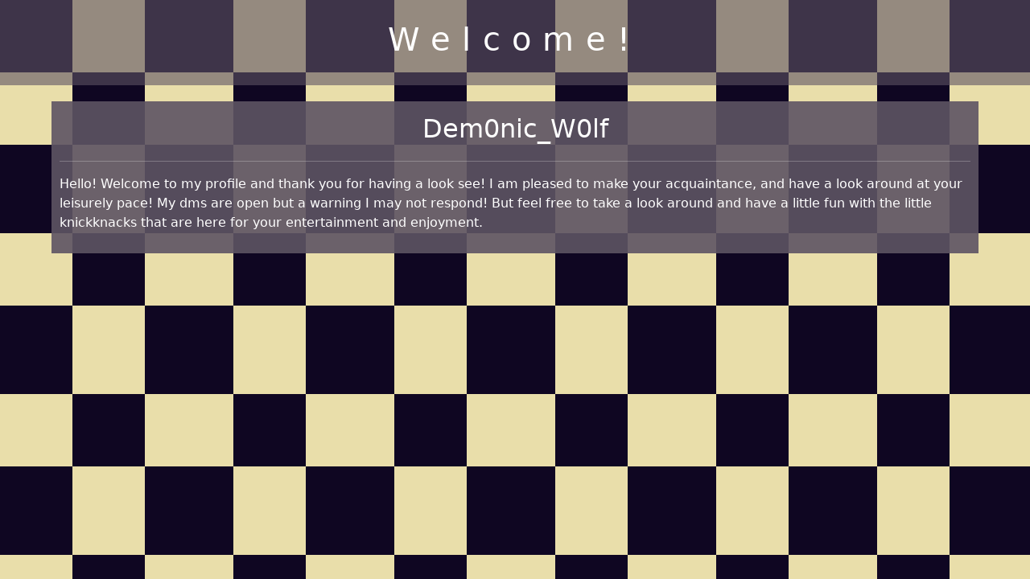

--- FILE ---
content_type: text/html
request_url: https://cakeboxie.neocities.org/Home/HTML/home
body_size: 630
content:
<!DOCTYPE html>
<html>
    <head>
    <meta charset="UTF-8">
    <meta name="viewport" content="width=device-width, initial-scale=1.0">
    <title>༄˖°.🪐.ೃ࿔*:･</title>
    <link href="style1.css" rel="stylesheet" type="text/css" media="all">
        <link href="https://cdn.jsdelivr.net/npm/bootstrap@5.3.3/dist/css/bootstrap.min.css" rel="stylesheet" integrity="sha384-QWTKZyjpPEjISv5WaRU9OFeRpok6YctnYmDr5pNlyT2bRjXh0JMhjY6hW+ALEwIH" crossorigin="anonymous">
  </head>
  <body>
<div class="header" style="color: white; text-align: center; padding: 25px">
<h1>Welcome!</h1>
</div>
<div class="content">
<h2 style="color: white; text-align: center; padding: 5px">Dem0nic_W0lf</h2>
<hr>
<p>Hello! Welcome to my profile and thank you for having a look see! I am pleased to make your acquaintance, and have a look around at your leisurely pace! My dms are open but a warning I may not respond! But feel free to take a look around and have a little fun with the little knickknacks that are here for your entertainment and enjoyment.</p>


</div>
    <script src="https://cdn.jsdelivr.net/npm/bootstrap@5.3.3/dist/js/bootstrap.bundle.min.js" integrity="sha384-YvpcrYf0tY3lHB60NNkmXc5s9fDVZLESaAA55NDzOxhy9GkcIdslK1eN7N6jIeHz" crossorigin="anonymous"></script>
  </body>
</html>


--- FILE ---
content_type: text/css
request_url: https://cakeboxie.neocities.org/Home/HTML/style1.css
body_size: 896
content:
html,body
{
    width: 100%;
    height: 100%;
    margin: 0px;
    padding: 0px;
    overflow-x: hidden; 
}

body{ 
  background-image: url("https://cakeboxie.neocities.org/Home/HTML/bg.png") ;
  background-color: tan;
  font-family: Georgia, serif;
}

.header {
background-color: rgba(94, 84, 99, 0.6);
}

h1 {
    letter-spacing: 2vh;
    font-size: 500%;
  }

.footer {
   position: fixed;
   left: 0;
   bottom: 0;
   width: 100%;
}

.footer img {
  max-width: 10vh
}
  
.icontent{
  width: 100%;
  height: 100%;
}

.frame {
 background-color: rgba(42, 31, 48, 0.9); 
 max-width: 95%;
 max-height: 90%;
 padding: 10px;
  
  }
  .row{
    margin: 0;
    padding: 0;
    }
  
  .sidebar {
 padding: 14px 16px;
 float: left;
  }
  
.prim {
  width:100%;
  margin:auto;
  text-align: center;
  overflow-x: hidden;
}

.prim img {
  max-width: 90%;
  margin: auto;
}
  
  .sidebar img {
   border-radius: 50%; 
   width: 100%;
   margin: auto;
  }
  
  .row1 {
  display: flex;
  flex-wrap: wrap;
  padding: 0 4px;
}

/* Create four equal columns that sits next to each other */
.column1 {
  flex: 30%;
  max-width: 33%;
  padding: 0 4px;
}

.column1 img {
  margin-top: 8px;
  vertical-align: middle;
  width: 100%;
}

/* Responsive layout - makes a two column-layout instead of four columns */
@media screen and (max-width: 800px) {
  .column1 {
    flex: 50%;
    max-width: 50%;
  }
}

/* Responsive layout - makes the two columns stack on top of each other instead of next to each other */
@media screen and (max-width: 600px) {
  .column1 {
    flex: 100%;
    max-width: 100%;
  }
}

.topnav{
  margin:0;
  padding:0;
  box-sizing:border-box;
  }

.topnav a {
  display: block;
  justify-content: center;
  align-items: center;
  color: #f2f2f2;
  text-align: center;
  padding: 14px 16px;
}

.topnav a:hover {
  background-color: #EFEEBD;
  color: black;
}


.dropdown {
  position: relative;
  cursor: pointer;
  display: block;
  justify-content: center;
  align-items: center;
  color: #f2f2f2;
  text-align: center;
  padding: 14px 16px;
  text-decoration: none;
}

.dropdown:hover {
  background-color: #EFEEBD;
  color: black;
}

.dropdown-content {
  display: none;
  position: absolute;
}

.dropdown-content a {
  color: black;
  display: block;
}

.dropdown-content a:hover {
  background-color: #e2e1a4;
  color: black;
}

.dropdown:hover .dropdown-content {
  background-color: #EFEEBD;
  color: black;
  display: block;
}

.button {
  border-radius: 12px;
  border: none;
  color: black;
  background-color: #EFEEBD;
  padding: 15px 32px;
  text-align: center;
  text-decoration: none;
  display: block;
  font-size: 16px;
  margin: 16px 10%;
  cursor: pointer;
}

.button:hover {
  background-color: rgba(42, 31, 48, 1);
  color: white;
}

.wrapper {
  position: relative;
  top: 50%;
  margin: auto;
    margin-top: auto;
  margin-top: -200px;
  width: 850px;
  height: 400px;
}

.content {
  padding: 10px;
  color: white;
  overflow-y: scroll;
  margin: 20px 5% 0 5%;
  background-color: rgba(94, 84, 99, 0.9);
  }